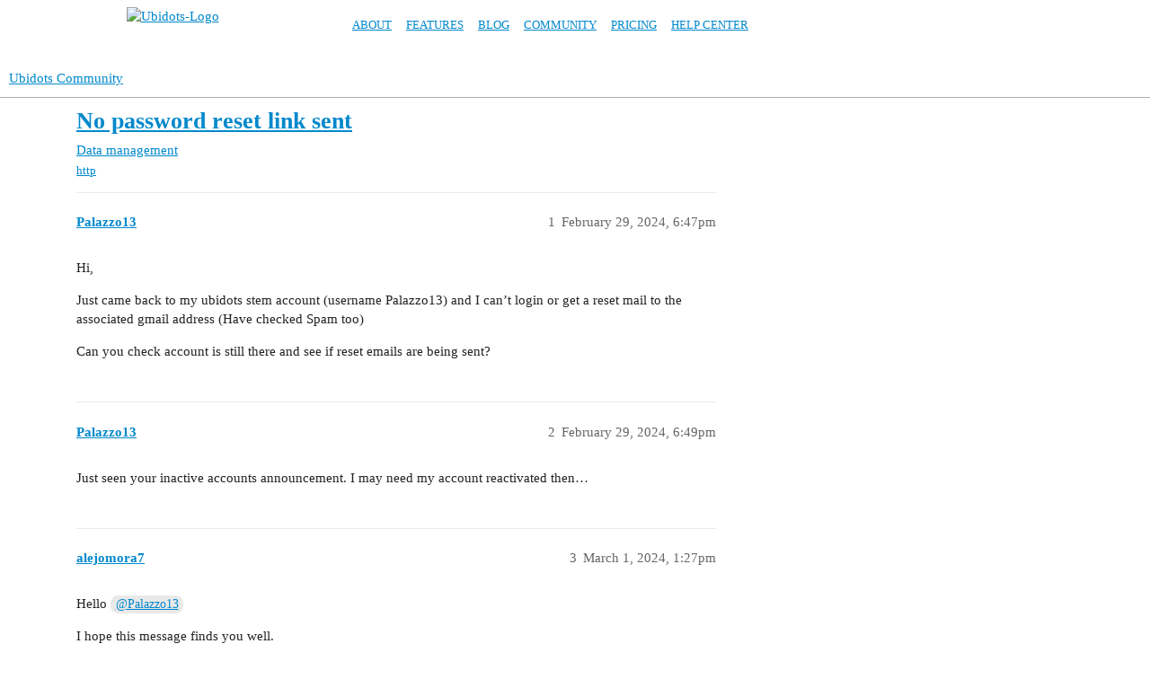

--- FILE ---
content_type: text/html; charset=utf-8
request_url: https://ubidots.com/community/t/no-password-reset-link-sent/4961
body_size: 4223
content:
<!DOCTYPE html>
<html lang="en">
  <head>
    <meta charset="utf-8">
    <title>No password reset link sent - Data management - Ubidots Community</title>
    <meta name="description" content="Hi, 
Just came back to my ubidots stem account (username Palazzo13) and I can’t login or get a reset mail to the associated gmail address (Have checked Spam too) 
Can you check account is still there and see if reset ema&amp;hellip;">
    <meta name="generator" content="Discourse 3.3.0.beta1-dev - https://github.com/discourse/discourse version 43583772d552a7ebde2912e25a11072679860e51">
<link rel="icon" type="image/png" href="https://ubidots.com/community/uploads/default/optimized/2X/6/65c229e337fe68862cd1fd008fa0bdaa9773404e_2_32x32.png">
<link rel="apple-touch-icon" type="image/png" href="https://ubidots.com/community/uploads/default/optimized/1X/_129430568242d1b7f853bb13ebea28b3f6af4e7_2_180x180.png">
<meta name="theme-color" media="all" content="#ffffff">

<meta name="viewport" content="width=device-width, initial-scale=1.0, minimum-scale=1.0, user-scalable=yes, viewport-fit=cover">
<meta name="discourse-base-uri" content="/community">
<link rel="canonical" href="https://ubidots.com/community/t/no-password-reset-link-sent/4961" />

<link rel="search" type="application/opensearchdescription+xml" href="https://ubidots.com/community/opensearch.xml" title="Ubidots Community Search">

    <link href="/community/stylesheets/color_definitions_base__1_58ec307df00c99a1ca53967595caca6d971e60d4.css?__ws=ubidots.com" media="all" rel="stylesheet" class="light-scheme"/>

  <link href="/community/stylesheets/desktop_7a0bd69d04067c696c0fb405544c1f7f06ebe596.css?__ws=ubidots.com" media="all" rel="stylesheet" data-target="desktop"  />



  <link href="/community/stylesheets/chat_7a0bd69d04067c696c0fb405544c1f7f06ebe596.css?__ws=ubidots.com" media="all" rel="stylesheet" data-target="chat"  />
  <link href="/community/stylesheets/checklist_7a0bd69d04067c696c0fb405544c1f7f06ebe596.css?__ws=ubidots.com" media="all" rel="stylesheet" data-target="checklist"  />
  <link href="/community/stylesheets/discourse-details_7a0bd69d04067c696c0fb405544c1f7f06ebe596.css?__ws=ubidots.com" media="all" rel="stylesheet" data-target="discourse-details"  />
  <link href="/community/stylesheets/discourse-lazy-videos_7a0bd69d04067c696c0fb405544c1f7f06ebe596.css?__ws=ubidots.com" media="all" rel="stylesheet" data-target="discourse-lazy-videos"  />
  <link href="/community/stylesheets/discourse-local-dates_7a0bd69d04067c696c0fb405544c1f7f06ebe596.css?__ws=ubidots.com" media="all" rel="stylesheet" data-target="discourse-local-dates"  />
  <link href="/community/stylesheets/discourse-narrative-bot_7a0bd69d04067c696c0fb405544c1f7f06ebe596.css?__ws=ubidots.com" media="all" rel="stylesheet" data-target="discourse-narrative-bot"  />
  <link href="/community/stylesheets/discourse-presence_7a0bd69d04067c696c0fb405544c1f7f06ebe596.css?__ws=ubidots.com" media="all" rel="stylesheet" data-target="discourse-presence"  />
  <link href="/community/stylesheets/docker_manager_7a0bd69d04067c696c0fb405544c1f7f06ebe596.css?__ws=ubidots.com" media="all" rel="stylesheet" data-target="docker_manager"  />
  <link href="/community/stylesheets/footnote_7a0bd69d04067c696c0fb405544c1f7f06ebe596.css?__ws=ubidots.com" media="all" rel="stylesheet" data-target="footnote"  />
  <link href="/community/stylesheets/poll_7a0bd69d04067c696c0fb405544c1f7f06ebe596.css?__ws=ubidots.com" media="all" rel="stylesheet" data-target="poll"  />
  <link href="/community/stylesheets/spoiler-alert_7a0bd69d04067c696c0fb405544c1f7f06ebe596.css?__ws=ubidots.com" media="all" rel="stylesheet" data-target="spoiler-alert"  />
  <link href="/community/stylesheets/chat_desktop_7a0bd69d04067c696c0fb405544c1f7f06ebe596.css?__ws=ubidots.com" media="all" rel="stylesheet" data-target="chat_desktop"  />
  <link href="/community/stylesheets/poll_desktop_7a0bd69d04067c696c0fb405544c1f7f06ebe596.css?__ws=ubidots.com" media="all" rel="stylesheet" data-target="poll_desktop"  />

  <link href="/community/stylesheets/desktop_theme_10_df633e5dea9f9fa021689bcb9d7314d0622a54ce.css?__ws=ubidots.com" media="all" rel="stylesheet" data-target="desktop_theme" data-theme-id="10" data-theme-name="header links theme component"/>
<link href="/community/stylesheets/desktop_theme_1_321519f40163afd5fa9f1d56b37a700a33a6f3da.css?__ws=ubidots.com" media="all" rel="stylesheet" data-target="desktop_theme" data-theme-id="1" data-theme-name="ubidots header"/>

    
<link rel="preload" href="/community/theme-javascripts/88863127fa60178c6f5289bf416068a11a47451f.js?__ws=ubidots.com" as="script" nonce="71czpcleNcsRYOdmRh3lvuzyJ">
<script defer="" src="/community/theme-javascripts/88863127fa60178c6f5289bf416068a11a47451f.js?__ws=ubidots.com" data-theme-id="10" nonce="71czpcleNcsRYOdmRh3lvuzyJ"></script>

    
        <link rel="alternate nofollow" type="application/rss+xml" title="RSS feed of &#39;No password reset link sent&#39;" href="https://ubidots.com/community/t/no-password-reset-link-sent/4961.rss" />
    <meta property="og:site_name" content="Ubidots Community" />
<meta property="og:type" content="website" />
<meta name="twitter:card" content="summary" />
<meta name="twitter:image" content="https://ubidots.com/images/discourse-logo-sketch-small.png" />
<meta property="og:image" content="https://ubidots.com/images/discourse-logo-sketch-small.png" />
<meta property="og:url" content="https://ubidots.com/community/t/no-password-reset-link-sent/4961" />
<meta name="twitter:url" content="https://ubidots.com/community/t/no-password-reset-link-sent/4961" />
<meta property="og:title" content="No password reset link sent" />
<meta name="twitter:title" content="No password reset link sent" />
<meta property="og:description" content="Hi,  Just came back to my ubidots stem account (username Palazzo13) and I can’t login or get a reset mail to the associated gmail address (Have checked Spam too)  Can you check account is still there and see if reset emails are being sent?" />
<meta name="twitter:description" content="Hi,  Just came back to my ubidots stem account (username Palazzo13) and I can’t login or get a reset mail to the associated gmail address (Have checked Spam too)  Can you check account is still there and see if reset emails are being sent?" />
<meta property="og:article:section" content="Data management" />
<meta property="og:article:section:color" content="ECC30B" />
<meta property="og:article:tag" content="http" />
<meta property="article:published_time" content="2024-02-29T18:47:49+00:00" />
<meta property="og:ignore_canonical" content="true" />


    
  </head>
  <body class="crawler ">
    
<link rel="preload" href="/community/theme-javascripts/72068f6cb23f005ce81ea77dd1d147a61bb76f9c.js?__ws=ubidots.com" as="script" nonce="71czpcleNcsRYOdmRh3lvuzyJ">
<script defer="" src="/community/theme-javascripts/72068f6cb23f005ce81ea77dd1d147a61bb76f9c.js?__ws=ubidots.com" data-theme-id="1" nonce="71czpcleNcsRYOdmRh3lvuzyJ"></script>

<nav class="header" id="ubidots-header">
    <section class="container">
        <span class="logo">
            <a href="//ubidots.com/"><img alt="Ubidots-Logo" src="https://z.cdn.ubidots.com/ustatic/img/logo_blue.png"></a>
        </span>
        <ul class="site">
            <li>
                <a href="//ubidots.com/about" class="main">About</a>
            </li>
            <li>
                <a href="//ubidots.com/features" class="main">Features</a>
            </li>
            <li>
                <a href="//ubidots.com/blog" class="main">Blog</a>
            </li>
            <li>
                <a href="//ubidots.com/community" class="main">Community</a>
            </li>
            <li>
                <a href="//ubidots.com/pricing" class="main">Pricing</a>
            </li>
            <li>
                <a href="http://help.ubidots.com/" class="main">Help Center</a>
            </li><li>
        </li></ul>
    </section>
</nav>
<div id="ubidots-nav-spacer">
    <section></section>
</div>

    <header>
  <a href="/community/">
    Ubidots Community
  </a>
</header>

    <div id="main-outlet" class="wrap" role="main">
        <div id="topic-title">
    <h1>
      <a href="/community/t/no-password-reset-link-sent/4961">No password reset link sent</a>
    </h1>

      <div class="topic-category" itemscope itemtype="http://schema.org/BreadcrumbList">
          <span itemprop="itemListElement" itemscope itemtype="http://schema.org/ListItem">
            <a href="/community/c/data-management/7" class="badge-wrapper bullet" itemprop="item">
              <span class='badge-category-bg' style='background-color: #ECC30B'></span>
              <span class='badge-category clear-badge'>
                <span class='category-name' itemprop='name'>Data management</span>
              </span>
            </a>
            <meta itemprop="position" content="1" />
          </span>
      </div>

      <div class="topic-category">
        <div class='discourse-tags list-tags'>
            <a href='https://ubidots.com/community/tag/http' class='discourse-tag' rel="tag">http</a>
        </div>
      </div>
  </div>

  

    <div itemscope itemtype='http://schema.org/DiscussionForumPosting'>
      <meta itemprop='headline' content='No password reset link sent'>
      <link itemprop='url' href='https://ubidots.com/community/t/no-password-reset-link-sent/4961'>
      <meta itemprop='datePublished' content='2024-02-29T18:47:48Z'>
        <meta itemprop='articleSection' content='Data management'>
      <meta itemprop='keywords' content='http'>
      <div itemprop='publisher' itemscope itemtype="http://schema.org/Organization">
        <meta itemprop='name' content='Ubidots'>
      </div>


          <div id='post_1'  class='topic-body crawler-post'>
            <div class='crawler-post-meta'>
              <span class="creator" itemprop="author" itemscope itemtype="http://schema.org/Person">
                <a itemprop="url" href='https://ubidots.com/community/u/Palazzo13'><span itemprop='name'>Palazzo13</span></a>
                
              </span>

                <link itemprop="mainEntityOfPage" href="https://ubidots.com/community/t/no-password-reset-link-sent/4961">


              <span class="crawler-post-infos">
                  <time  datetime='2024-02-29T18:47:49Z' class='post-time'>
                    February 29, 2024,  6:47pm
                  </time>
                  <meta itemprop='dateModified' content='2024-02-29T18:47:49Z'>
              <span itemprop='position'>1</span>
              </span>
            </div>
            <div class='post' itemprop='text'>
              <p>Hi,</p>
<p>Just came back to my ubidots stem account (username Palazzo13) and I can’t login or get a reset mail to the associated gmail address (Have checked Spam too)</p>
<p>Can you check account is still there and see if reset emails are being sent?</p>
            </div>

            <div itemprop="interactionStatistic" itemscope itemtype="http://schema.org/InteractionCounter">
              <meta itemprop="interactionType" content="http://schema.org/LikeAction"/>
              <meta itemprop="userInteractionCount" content="0" />
              <span class='post-likes'></span>
            </div>

            <div itemprop="interactionStatistic" itemscope itemtype="http://schema.org/InteractionCounter">
                <meta itemprop="interactionType" content="http://schema.org/CommentAction"/>
                <meta itemprop="userInteractionCount" content="0" />
              </div>

          </div>
          <div id='post_2' itemprop='comment' itemscope itemtype='http://schema.org/Comment' class='topic-body crawler-post'>
            <div class='crawler-post-meta'>
              <span class="creator" itemprop="author" itemscope itemtype="http://schema.org/Person">
                <a itemprop="url" href='https://ubidots.com/community/u/Palazzo13'><span itemprop='name'>Palazzo13</span></a>
                
              </span>



              <span class="crawler-post-infos">
                  <time itemprop='datePublished' datetime='2024-02-29T18:49:26Z' class='post-time'>
                    February 29, 2024,  6:49pm
                  </time>
                  <meta itemprop='dateModified' content='2024-02-29T18:49:26Z'>
              <span itemprop='position'>2</span>
              </span>
            </div>
            <div class='post' itemprop='text'>
              <p>Just seen your inactive accounts announcement. I may need my account reactivated then…</p>
            </div>

            <div itemprop="interactionStatistic" itemscope itemtype="http://schema.org/InteractionCounter">
              <meta itemprop="interactionType" content="http://schema.org/LikeAction"/>
              <meta itemprop="userInteractionCount" content="0" />
              <span class='post-likes'></span>
            </div>

            <div itemprop="interactionStatistic" itemscope itemtype="http://schema.org/InteractionCounter">
                <meta itemprop="interactionType" content="http://schema.org/CommentAction"/>
                <meta itemprop="userInteractionCount" content="1" />
              </div>

          </div>
          <div id='post_3' itemprop='comment' itemscope itemtype='http://schema.org/Comment' class='topic-body crawler-post'>
            <div class='crawler-post-meta'>
              <span class="creator" itemprop="author" itemscope itemtype="http://schema.org/Person">
                <a itemprop="url" href='https://ubidots.com/community/u/alejomora7'><span itemprop='name'>alejomora7</span></a>
                
              </span>



              <span class="crawler-post-infos">
                  <time itemprop='datePublished' datetime='2024-03-01T13:27:00Z' class='post-time'>
                    March 1, 2024,  1:27pm
                  </time>
                  <meta itemprop='dateModified' content='2024-03-01T13:27:00Z'>
              <span itemprop='position'>3</span>
              </span>
            </div>
            <div class='post' itemprop='text'>
              <p>Hello <a class="mention" href="/community/u/palazzo13">@Palazzo13</a></p>
<p>I hope this message finds you well.</p>
<p>As part of our ongoing clean up process, we have a grace period after deactivation, which can range from days, to even weeks, before an account is definitively deleted. This is done as a way to maintain a clean and efficient resource environment and to prevent the unnecessary storage of data associated with unused accounts.</p>
<p>Regrettably, your account is among those that were deleted, and as a result, the only recourse at this point is to create a new account. I apologize for any inconvenience caused. After the grace period elapses, account deletion becomes irreversible, and both the account and its associated data will be permanently lost. I appreciate your understanding in this matter.</p>
<p>I noticed that there is a new account on our platform, created yesterday, with the username <strong>Palazzo14</strong>, is that yours?</p>
<p>I’ll be attentive to your response.</p>
<p><strong>Alejandro</strong></p>
            </div>

            <div itemprop="interactionStatistic" itemscope itemtype="http://schema.org/InteractionCounter">
              <meta itemprop="interactionType" content="http://schema.org/LikeAction"/>
              <meta itemprop="userInteractionCount" content="0" />
              <span class='post-likes'></span>
            </div>

            <div itemprop="interactionStatistic" itemscope itemtype="http://schema.org/InteractionCounter">
                <meta itemprop="interactionType" content="http://schema.org/CommentAction"/>
                <meta itemprop="userInteractionCount" content="0" />
              </div>

          </div>
    </div>


  




    </div>
    <footer class="container wrap">
  <nav class='crawler-nav'>
    <ul>
      <li itemscope itemtype='http://schema.org/SiteNavigationElement'>
        <span itemprop='name'>
          <a href='/community/' itemprop="url">Home </a>
        </span>
      </li>
      <li itemscope itemtype='http://schema.org/SiteNavigationElement'>
        <span itemprop='name'>
          <a href='/community/categories' itemprop="url">Categories </a>
        </span>
      </li>
      <li itemscope itemtype='http://schema.org/SiteNavigationElement'>
        <span itemprop='name'>
          <a href='/community/guidelines' itemprop="url">FAQ/Guidelines </a>
        </span>
      </li>
        <li itemscope itemtype='http://schema.org/SiteNavigationElement'>
          <span itemprop='name'>
            <a href='/community/tos' itemprop="url">Terms of Service </a>
          </span>
        </li>
        <li itemscope itemtype='http://schema.org/SiteNavigationElement'>
          <span itemprop='name'>
            <a href='/community/privacy' itemprop="url">Privacy Policy </a>
          </span>
        </li>
    </ul>
  </nav>
  <p class='powered-by-link'>Powered by <a href="https://www.discourse.org">Discourse</a>, best viewed with JavaScript enabled</p>
</footer>

    
    
  </body>
  
</html>


--- FILE ---
content_type: text/css
request_url: https://ubidots.com/community/stylesheets/discourse-narrative-bot_7a0bd69d04067c696c0fb405544c1f7f06ebe596.css?__ws=ubidots.com
body_size: 240
content:
article[data-user-id="-2"] div.cooked iframe{border:0}

/*# sourceMappingURL=discourse-narrative-bot_7a0bd69d04067c696c0fb405544c1f7f06ebe596.css.map?__ws=ubidots.com */


--- FILE ---
content_type: text/css
request_url: https://ubidots.com/community/stylesheets/desktop_theme_10_df633e5dea9f9fa021689bcb9d7314d0622a54ce.css?__ws=ubidots.com
body_size: 197
content:
.vmo{display:none}

/*# sourceMappingURL=desktop_theme_10_df633e5dea9f9fa021689bcb9d7314d0622a54ce.css.map?__ws=ubidots.com */


--- FILE ---
content_type: text/css
request_url: https://ubidots.com/community/stylesheets/desktop_theme_1_321519f40163afd5fa9f1d56b37a700a33a6f3da.css?__ws=ubidots.com
body_size: 3346
content:
#site-text-logo{font-weight:400}.site{width:70%}.desktop-view body header.d-header,.desktop-view body #ubidots-header{position:fixed}.desktop-view body #ubidots-header{z-index:1001}.desktop-view body header.d-header{top:50px}.desktop-view .d-header .contents{margin-bottom:2px}body #main-outlet{padding-top:0}#ubidots-nav-spacer{height:67px}.desktop-view #ubidots-nav-spacer{height:0}body .d-header #site-logo{max-width:307px}.desktop-view body #main{padding-top:142px}.desktop-view body.sticky-nav #ubidots-header{min-height:48px;background:#fff}.desktop-view body.sticky-nav #ubidots-header section{position:relative}.desktop-view body.sticky-nav #ubidots-header article{padding:0}.desktop-view body.sticky-nav #ubidots-header .cta-button{line-height:32px;margin:0}.desktop-view body.sticky-nav .list-controls .btn{line-height:32px;top:-63px}.desktop-view body.sticky-nav header.d-header{top:45px}.desktop-view body.sticky-nav .d-header .icons .badge-notification{top:-1px}.desktop-view body.sticky-nav .d-header .contents{margin-top:2px}.desktop-view body.sticky-nav #main{padding-top:110px}#ubidots-header{position:absolute;text-align:center}#main{padding-top:142px}#main-outlet{position:relative}.d-header{position:absolute;top:67px;height:50px}.docked .d-header{position:fixed;top:0}.mobile-view #ubidots-header .container{padding:0 10px}.mobile-view #ubidots-header ul.header{display:none}#ubidots-header{background:#fff;z-index:10000;position:fixed;width:100%;-webkit-font-smoothing:antialiased;min-height:50px;max-height:50px;float:left}#ubidots-header .logo{overflow:hidden;width:30%;float:left}#ubidots-header .logo img{width:170px;height:40px;margin-top:8px}@media(max-width: 992px){#ubidots-header .logo{width:46px}}nav.content>section{min-width:auto;width:96%}nav.header>section>article{min-width:auto}nav.header article{padding:10px 0}nav.header span,nav.header ul,nav.header li{display:inline-block}nav.header ul{margin:0;padding:16px 0 0 0}nav.header ul a.on{color:#fff}nav.header li sup{display:none;position:absolute;top:0;right:0;color:#008c99}nav.header ul.site>li{display:block;float:left}nav.header .cta-button{margin:2px 0 0 0;padding:0 20px;width:auto;min-width:100px}nav.content .signin a,nav.header .signin a{color:#bababa;font-weight:normal}nav ul a.main{color:#000;font-size:13px;line-height:24px;padding:0 8px;text-transform:uppercase;text-decoration:none}nav ul a.main:hover{color:#ccc;text-decoration:none}nav li.on>a.main,nav li.on>a.main:hover{color:#ef4019}#ubidots-header.sticky{min-height:48px;background:rgba(30,30,30,.95)}#ubidots-header.sticky section{position:relative}#ubidots-header.sticky article{padding:0}#ubidots-header.sticky .cta-button{line-height:32px;margin:0}#nav-spacer{background:rgba(0,0,0,0);width:100%;height:67px}#nav-spacer.sticky{display:block;height:74px}#ubidots-header .nav-child{display:none}@media(min-width: 1140px){nav .short{display:none !important}}@media(max-width: 1139px){nav .full{display:none !important}}@media(max-width: 748px){#blog_link{display:none}}@media(max-width: 632px){#head-signin{display:none}}@media(max-width: 408px){#ubidots-header ul a.main,.nav-subhead ul a{font-size:12px}}

/*# sourceMappingURL=desktop_theme_1_321519f40163afd5fa9f1d56b37a700a33a6f3da.css.map?__ws=ubidots.com */


--- FILE ---
content_type: text/javascript
request_url: https://ubidots.com/community/theme-javascripts/88863127fa60178c6f5289bf416068a11a47451f.js?__ws=ubidots.com
body_size: 1277
content:
"require"in window&&require("discourse/lib/theme-settings-store").registerSettings(10,{Header_links:"Linkedin,linkedin,https://linkedin.com/company/ubidots,vdm,blank|instagram,instagram,https://instagram.com/ubidots,vdm,blank|Twitter,twitter,https://twitter.com/ubidots,vdm,blank|Facebook,facebook,https://facebook.com/ubidots,vdm,blank",Svg_icons:"fa-facebook|fa-twitter|fa-instagram|fa-linkedin"}),"define"in window&&define("discourse/theme-10/discourse/initializers/theme-field-23-common-html-script-1",["exports","discourse/lib/plugin-api"],(function(e,i){"use strict"
Object.defineProperty(e,"__esModule",{value:!0}),e.default=void 0
const t=require("discourse/lib/theme-settings-store").getObjectForTheme(10)
e.default={name:"theme-field-23-common-html-script-1",after:"inject-objects",initialize(){(0,i.withPluginApi)("0.4",(e=>{const{iconNode:i}=require("discourse-common/lib/icon-library")
e.decorateWidget("header-icons:before",(e=>t.Header_links.split("|").map((t=>{const o=$.map(t.split(","),$.trim)
return e.h("li."+o[3],[e.h("a.icon.btn-flat",{href:o[2],title:o[0],target:"_"+o[4]},i(o[1].toLowerCase()))])}))))}))}}}))

//# sourceMappingURL=88863127fa60178c6f5289bf416068a11a47451f.map?__ws=ubidots.com


--- FILE ---
content_type: text/javascript
request_url: https://ubidots.com/community/theme-javascripts/72068f6cb23f005ce81ea77dd1d147a61bb76f9c.js?__ws=ubidots.com
body_size: 1192
content:
"define"in window&&define("discourse/theme-1/discourse/initializers/theme-field-56-common-html-script-1",["exports","discourse/lib/plugin-api"],(function(e,t){"use strict"
Object.defineProperty(e,"__esModule",{value:!0}),e.default=void 0
require("discourse/lib/theme-settings-store").getObjectForTheme(1)
e.default={name:"theme-field-56-common-html-script-1",after:"inject-objects",initialize(){(0,t.withPluginApi)("0.8",(e=>{document.addEventListener("DOMContentLoaded",(function(){function e(){const e=`?utm_source=community&utm_medium=internal_referral&utm_campaign=${function(){const e=document.querySelector(".category-name")
if(e)return e.textContent.trim()
{const e=window.location.pathname.split("/")
if("c"===e[1])return e[2]}return"community-default"}()}`
document.querySelectorAll("a").forEach((function(t){t.href.includes("ubidots.com")&&!t.href.includes("utm_source")&&(t.href+=e)}))}e()
new MutationObserver((function(t){t.forEach((function(t){t.addedNodes.length&&e()}))})).observe(document.body,{childList:!0,subtree:!0})}))}))}}}))

//# sourceMappingURL=72068f6cb23f005ce81ea77dd1d147a61bb76f9c.map?__ws=ubidots.com
